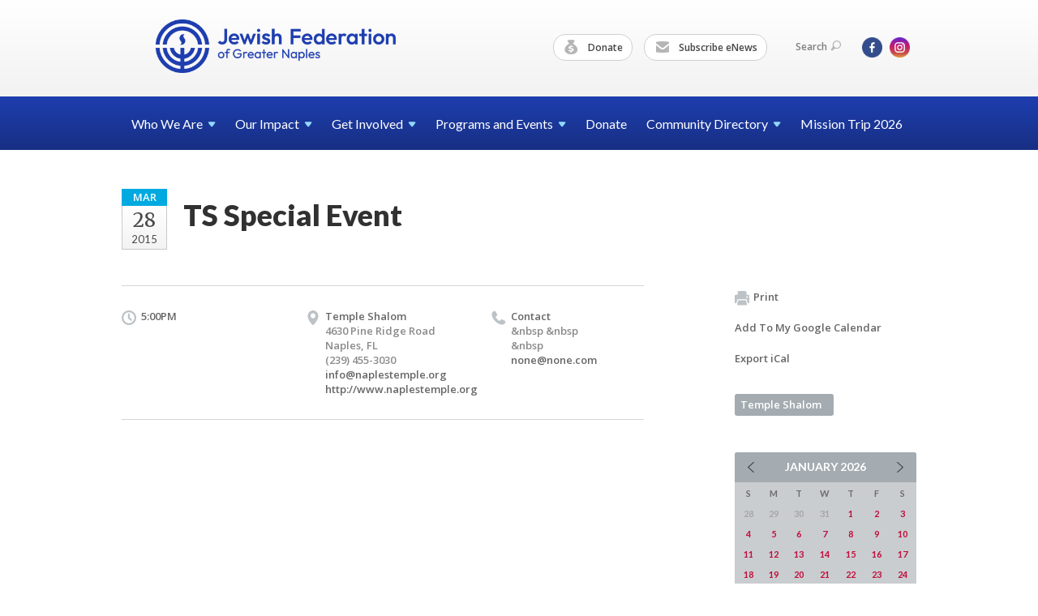

--- FILE ---
content_type: text/html; charset=UTF-8
request_url: https://www.jewishnaples.org/calendar/calendar303/
body_size: 5078
content:
<!DOCTYPE html>
<html lang="en-US" dir="ltr">
<head>
    
    <title>TS Special Event
 | Jewish Federation of Greater Naples</title>

    <meta name="description" content="
">
    <meta http-equiv="Content-type" content="text/html; charset=utf-8" />
    <meta name="viewport" content="width=device-width">
    <meta name="format-detection" content="telephone=no">
    <meta name="fedweb-master" content="true">

    

            
    
    
            
            
            <link rel="shortcut icon" href="https://cdn.fedweb.org/assets/theme1/stylesheets/images/favicon.ico" />
    
    
    <link rel="stylesheet" href="https://cdn.fedweb.org/assets/built/theme_base.css?rel=25b4c24" />
    <link rel="stylesheet" type="text/css" href="https://www.jewishnaples.org/theme-stylesheet/site94_theme1?rel=25b4c24.6e098757" />

            
        
        
                    <style media="screen" type="text/css">
                /* Calendar background colors*/
.date-box .month {
    background: #00A9E0;
}
            </style>
            
            <script>
            (function(i,s,o,g,r,a,m){i['GoogleAnalyticsObject']=r;i[r]=i[r]||function(){
                (i[r].q=i[r].q||[]).push(arguments)},i[r].l=1*new Date();a=s.createElement(o),
                    m=s.getElementsByTagName(o)[0];a.async=1;a.src=g;m.parentNode.insertBefore(a,m)
            })(window,document,'script','//www.google-analytics.com/analytics.js','ga');

            var ga_cookie_domain = "auto";
            ga('create', 'UA-17097919-1', ga_cookie_domain);
            ga('require', 'displayfeatures');
            
            ga('send', 'pageview');
        </script>
    
            <!-- Global site tag (gtag.js) - Google Analytics -->
        <script async src="https://www.googletagmanager.com/gtag/js?id=G-7KMS48HY6E"></script>
        <script>
            window.dataLayer = window.dataLayer || [];
            function gtag(){window.dataLayer.push(arguments);}
            gtag('js', new Date());
            gtag('config', 'G-7KMS48HY6E');
        </script>
    
    
    
    

    
    <script src="//maps.google.com/maps/api/js?key=AIzaSyAVI9EpnhUbtO45EWta7tQ235hxRxVrjN8"></script>

    <script type="text/javascript" src="https://cdn.fedweb.org/assets/built/theme_base.min.js?rel=25b4c24"></script>

    <script type="text/javascript" src="https://cdn.fedweb.org/assets/built/theme1.min.js?rel=25b4c24"></script>

            
        
        
            
            
            
    <!-- Render Embed Codes BEGIN -->
    
    <!-- Render Embed Codes END -->

    <!-- Page Custom CSS BEGIN -->
        <!-- Page Custom CSS END -->

    <!-- Code Component CSS BEGIN -->
            
        <!-- Code Component CSS BEGIN -->

    <!-- Code Component Javascript BEGIN -->
            
        <!-- Code Component Javascript END -->
</head>
<body data-site-type="federation" class=" section-calendar section-calendar-event section-id-2303
">

    
    
    
    <section class="page-wrapper ">
        <header class="
                page-header
            ">
            
                        <div class="sticky-header-container ">
                <div class="header-wrap">
                    <div class="shell">
                        <span class="mobile-top-wrapper">
                            <span class="mobile-top-wrapper-row">
                                <span class="mobile-top-wrapper-cell">
                                    <div id="logo" class=" ">
                                        <a href="https://www.jewishnaples.org">
                                                                                            <img src="https://cdn.fedweb.org/cache/fed-55/site-94-logo-1765400344.png"/>
                                                                                        
                                            <span class="notext">Jewish Federation of Greater Naples</span>
                                        </a>
                                    </div>
                                </span>
                                                                <span class="mobile-top-wrapper-cell">
                                    <a href="#" class="menu-btn">Menu</a>
                                </span>
                            </span>
                        </span>

                                                    <nav class="top-nav">
                                
                                <ul class="round-nav">
                                   <li class="custom-button-item">
                                    <a href="https://jewishnaples.org/givenow" target="_self" class="custom-button-link">
                
                                            <i class="ss-icon ss-moneybag"></i>
                    
                                            Donate
                    
                    
                </a>

                            </li>
            
        
            <li class="custom-button-item">
                                    <a href="/cdn-cgi/l/email-protection#d3babdb5bc93b9b6a4baa0bbbdb2a3bfb6a0fdbca1b4" target="_blank" class="custom-button-link">
                
                                            <i class="ss-icon ss-mail"></i>
                    
                                            Subscribe eNews
                    
                    
                </a>

                            </li>
                                            </ul>

                                <ul class="user-nav">
                                    <li class="account-item">
                                                                            </li>
                                    <li>
                                        <a href="#" class="search-link">Search<i class="ss-icon ico-search ss-search"></i></a>
                                        <form action="https://www.jewishnaples.org/search" method="get" class="top-search">
	<input type="text" class="field" name="keywords" value="" placeholder="Search"/>
	<input type="submit" value="Search" class="submit-button">
</form>                                    </li>
                                </ul>

                                <ul class="social-nav">
    <li>

                    <a href="https://www.facebook.com/JewishFederationofGreaterNaples/" class="ico ico-fb" alt="facebook" target="_blank"></a>
                    <a href="https://www.instagram.com/jfednaples/" class="ico ico-in" alt="instagram" target="_blank"></a>
        
            </li>
</ul>
                            </nav>
                                            </div>
                </div>
                <div class="navs">
                    <nav class="top-nav-mobile">
                        <div class="shell">
                            <ul class="user-nav-mobile">

                                <li class="custom-button-item">
                                    <a href="https://jewishnaples.org/givenow" target="_self" class="custom-button-link">
                
                                            <i class="ss-icon ss-moneybag"></i>
                    
                                            Donate
                    
                    
                </a>

                            </li>
            
        
            <li class="custom-button-item">
                                    <a href="/cdn-cgi/l/email-protection#127b7c747d527877657b617a7c73627e77613c7d6075" target="_blank" class="custom-button-link">
                
                                            <i class="ss-icon ss-mail"></i>
                    
                                            Subscribe eNews
                    
                    
                </a>

                            </li>
            
                                
                                                            </ul>
                            
                                                        <ul class="social-nav-mobile">
                                                                <li>
                                    <a href="https://www.facebook.com/JewishFederationofGreaterNaples/" target="_blank">
                                        <img src="https://cdn.fedweb.org/assets/theme1/stylesheets/images/ico-header-fb-tablet.png" alt="facebook" />
                                    </a>
                                </li>
                                                                <li>
                                    <a href="https://www.instagram.com/jfednaples/" target="_blank">
                                        <img src="https://cdn.fedweb.org/assets/theme1/stylesheets/images/ico-header-in-tablet.png" alt="instagram" />
                                    </a>
                                </li>
                                                            </ul>
                        </div>
                    </nav>

                    
                    <nav class="
        main-nav
        align-left
        padding-x-default
        padding-y-default
        font-size-16
        ">
    <div class="shell">

        <ul><li class="taphover"><a href="https://jewishnaples.org/who-we-are">Who We <span class="no-wrap">Are<i class="ico-arrow"></i></span></a><div class="dd"><ul><li><a href="https://jewishnaples.org/security">Security</a></li><li><a href="https://jewishnaples.org/publications-new">Publications</a></li><li><a href="https://jewishnaples.org/advertising">Advertising</a></li><li><a href="https://jewishnaples.org/who-we-are/employment-opportunities">Employment Opportunities</a></li></ul></div></li><li class="taphover"><a href="https://jewishnaples.org/our-impact">Our <span class="no-wrap">Impact<i class="ico-arrow"></i></span></a><div class="dd"><ul><li><a href="https://jewishnaples.org/allocations">Allocations Application</a></li></ul></div></li><li class="taphover"><a href="https://jewishnaples.org/getinvolved">Get <span class="no-wrap">Involved<i class="ico-arrow"></i></span></a><div class="dd"><ul><li><a href="https://jewishnaples.org/newcomers">Newcomers</a></li><li><a href="https://wcanaples.org/">WCA</a></li><li><a href="https://mcanaples.wildapricot.org/">MCA</a></li><li class="taphover"><a href="https://jewishnaples.org/jcrc"> <span class="no-wrap">JCRC<i class="ico-arrow"></i></span></a><div class="dd"><ul><li><a href="https://jewishnaples.org/israel-and-overseas-committee">Israel and Overseas Committee</a></li><li><a href="https://jewishnaples.org/catholic-jewish-dialogue">Catholic-Jewish Dialogue</a></li><li><a href="https://jewishnaples.org/educator-award">Educator Award</a></li><li><a href="https://jewishnaples.org/human-needs-award">Human Needs Award</a></li></ul></div></li><li><a href="https://jewishnaples.org/families-with-children">Families With Children</a></li><li><a href="https://jewishnaples.org/womens-philanthropy">Women's Philanthropy</a></li><li><a href="https://jewishnaples.org/jewish-young-professionals">Jewish Young Professionals</a></li><li><a href="https://jewishnaples.org/bbyo">BBYO</a></li><li><a href="https://jewishnaples.org/volunteer">Volunteer</a></li><li><a href="https://jewishnaples.org/cardozo-society">Cardozo Society</a></li><li><a href="https://jewishnaples.org/singlessocialgroup">Singles Social Group</a></li><li><a href="https://jewishnaples.org/jewish-russian-cultural-alliance-jrca">Jewish Russian Cultural Alliance (JRCA)</a></li></ul></div></li><li class="taphover"><a href="https://jewishnaples.org/programs-and-events">Programs and <span class="no-wrap">Events<i class="ico-arrow"></i></span></a><div class="dd"><ul><li class="taphover"><a href="https://jewishnaples.org/calendar"> <span class="no-wrap">Calendar<i class="ico-arrow"></i></span></a><div class="dd"><ul></ul></div></li><li><a href="https://www.authenticisrael.com/tours/naples/">Mission Trip</a></li><li><a href="https://jewishnaples.org/israel-and-overseas-committee">Israel and Overseas Committee</a></li><li><a href="https://jewishnaples.org/naples-jewish-film-festival">Naples Jewish Film Festival</a></li><li><a href="https://jewishnaples.org/major-gifts-and-lion-of-judah">Major Gifts and Lion of Judah</a></li><li><a href="https://jewishnaples.org/annual-campaign">Annual Campaign</a></li><li><a href="https://jewishnaples.org/jewish-book-festival">Jewish Book Festival</a></li><li><a href="https://jewishnaples.org/history-uncompromised">History Uncompromised</a></li><li class="taphover"><span class="nav-type-text-item">Annual Events<i class="ico-arrow"></i></span><div class="dd"><ul><li><a href="https://jewishnaples.org/yom-hashoah">Yom HaShoah</a></li><li><a href="https://jewishnaples.org/jcrc-day-of-learning">JCRC Day of Learning</a></li><li><a href="https://jewishnaples.org/annual-hanukkah-celebration">Annual Hanukkah Celebration</a></li><li><a href="https://jewishnaples.org/martin-luther-king-jr-parade">Martin Luther King Jr Parade</a></li></ul></div></li><li class="taphover"><span class="nav-type-text-item">Past Events<i class="ico-arrow"></i></span><div class="dd"><ul><li><a href="https://jewishnaples.org/israelscouts">Israel Scouts</a></li><li><a href="https://jewishnaples.org/shop-with-a-sheriff">Shop with a Sheriff</a></li><li><a href="https://jewishnaples.org/matzah-ball">Matzah Ball</a></li><li><a href="https://jewishnaples.org/power-of-community-celebration">Power of Community Celebration</a></li></ul></div></li></ul></div></li><li><a href="https://jewishnaples.org/givenow">Donate</a></li><li class="taphover"><a href="https://jewishnaples.org/directory">Community <span class="no-wrap">Directory<i class="ico-arrow"></i></span></a><div class="dd"><ul><li><a href="https://jewishnaples.org/directory/synagogue-directory">Synagogue Directory</a></li></ul></div></li><li><a href="https://www.authenticisrael.com/tours/naples/">Mission Trip 2026</a></li></ul>

        
    </div>
</nav>

                </div>
            </div>

            
                            
                                    </header>

                                
    <section class="page-main calendar-event" id="calendar-2303-event-74349">
        <div class="shell">
            <section class="row">
                <section class="col-12 col-12-mobile">
                    <header class="page-title">

                        <div class="event-date">
            <div class="date-box">
            <div class="month">Mar</div>
            <p>
                <span class="day">28</span>
                <span class="year">2015</span>
            </p>
        </div>

            
</div>

                        <h2>TS Special Event</h2>
                    </header>
                </section>
            </section>
        </div>
        <div class="shell">
            <section class="row">
                <section class="col-8">
                                        <div class="event-info clearfix -no-price -cols-3">

                        <p class="time">
            5:00PM
        <span class="js-rrule" data-rrule="">&nbsp;</span>
</p>

                                                    <p class="location">

                                                                    Temple Shalom
                                                                        <span>
                                        4630 Pine Ridge Road
                                                                                <br />
                                        Naples, FL 
                                    </span>
                                    <span>
                                                                                    (239) 455-3030
                                                                                                                                                                </span>
                                                                            <a href="/cdn-cgi/l/email-protection#325b5c545d725c53425e574146575f425e571c5d4055"><span class="__cf_email__" data-cfemail="563f383039163837263a332522333b263a3378392431">[email&#160;protected]</span></a>
                                                                                                                <br/>
                                        <a href="http://www.naplestemple.org" target="_blank">
                                            http://www.naplestemple.org
                                        </a>
                                                                    
                            </p>
                        
                                                    <p class="contact last">
                                Contact

                                                                    <span>
                                        &amp;nbsp &amp;nbsp

                                        
                                                                                    <br />&amp;nbsp
                                                                                    
                                        
                                                                                    <br /><a href="/cdn-cgi/l/email-protection#690706070c290706070c470a0604"><span class="__cf_email__" data-cfemail="680607060d280607060d460b0705">[email&#160;protected]</span></a>
                                        
                                                                            </span>
                                
                            </p>
                        
                                            </div>
                                        <article class="post">
                        
                        <div class="editor-copy">
                            &nbsp
                        </div> <!-- /. editor-copy -->

						
                    </article>

                    

                </section>
                <aside class="col-3 offset-1">

                    
                    <div class="widget">
                        <ul class="headers inline">

                            
                            <li><a href="javascript:window.print();"><i class="ico-print"></i>Print</a></li>
                            <li><a href="http://www.google.com/calendar/event?action=TEMPLATE&amp;text=TS%20Special%20Event&amp;dates=20150328T210000Z%2F20150328T210000Z&amp;details=Jewish%20Federation%20of%20Greater%20Naples%0ACommunity%20Calendar%0Ahttps%3A%2F%2Fjewishnaples.org%2Fcalendar%2Fcalendar303%0A%0ATBA&amp;location=&amp;trp=true" target="_blank">Add To My Google Calendar</a></li>
                            <li><a href="https://www.jewishnaples.org/calendar/ical/calendar303" target="_blank">Export iCal</a></li>
                        </ul>

                        <ul class="tags">
                	            <li>
                <a href="/tag-clicked/8785/2303/57116">
                    Temple Shalom<span class="num"></span>
                </a>
            </li>
            </ul>

                        <div class="calendar-placeholder">
                            <div class="calendar" data-url="https://www.jewishnaples.org/calendar/cal_widget/2026/01" data-day-url="https://www.jewishnaples.org/calendar/day/list/2026/01/27" data-active-dates="[]" data-selected-year="" data-selected-month="" data-current-year="2026" data-current-month="01"></div>
                        </div>

                        

                    </div>

                </aside>
            </section>
        </div>

        

        
        

    </section>

        
        <section class="hovering-side-bar unpositioned">
            <div class="items">
                                                    </div>
        </section>

        <div class="footer-push"></div>
    </section>

    <footer class="page-footer">
        <div class="footer-wrapper">
            <div class="footer-row row row-has-wysiwyg "
                 >
                <div class="shell">
                    <section class="footer-section flex-container justify-space-between nowrap">
                                                            <section class="flex-item col-3 footer-column item-count-1">
                                    <div class="footer-column-wrapper">
                                                                                                                                                                                        <div id="component-850556" class="component-container component-class-wysiwyg ">
                                                        <div class="editor-copy"><h3><span style="color:#ffffff;"><strong>GET INVOLVED</strong></span></h3>

<div> </div>

<div><a data-internal-link="yes" href="https://wcanaples.org/" target="_blank"><span style="color:#ffffff;">Women&#39;s Cultural Alliance</span></a></div>

<div><a href="https://mcanaples.wildapricot.org/"><span style="color:#ffffff;">Men&#39;s Cultural Alliance</span></a></div>

<div><a data-internal-link="yes" href="https://jewishnaples.org/jewish-young-professionals" target="_self"><span style="color:#ffffff;">Jewish Young Professionals</span></a></div>

<div><a data-internal-link="yes" href="https://jewishnaples.org/families-with-children" target="_self"><span style="color:#ffffff;">Young Families</span></a></div>

<div><a data-internal-link="yes" href="https://jewishnaples.org/jcrc" target="_self"><span style="color:#ffffff;">Jewish Community Relations Council</span></a></div>

<div><a data-internal-link="yes" href="https://jewishnaples.org/israel-and-overseas-committee" target="_self"><span style="color:#ffffff;">Israel & Overseas Committee</span></a></div>

<div><a data-internal-link="yes" href="https://jewishnaples.org/jewish-russian-cultural-alliance-jrca" target="_self"><span style="color:#ffffff;">Jewish Russian Cultural Alliance</span></a></div>

<div><a data-internal-link="yes" href="https://jewishnaples.org/volunteer" target="_self"><span style="color:#ffffff;">Volunteer</span></a></div></div>
                                                    </div>
                                                                                                                                                                        </div>
                                </section>
                                                            <section class="flex-item col-3 footer-column item-count-1">
                                    <div class="footer-column-wrapper">
                                                                                                                                                                                        <div id="component-661324" class="component-container component-class-wysiwyg ">
                                                        <div class="editor-copy"><h3><span style="color:#FFFFFF;"><strong>CHARITY NAVIGATOR</strong></span></h3>

<p><img alt="" data-wysiwyg-asset="665043" src="https://cdn.fedweb.org/fed-55/2/charity%2520navigator%25281%2529.png?v=1748310174" title="" /></p>

<p><span style="color:#FFFFFF;">We are proud to be recognized as a Four-Star charity by Charity Navigator, their highest rating.</span></p></div>
                                                    </div>
                                                                                                                                                                        </div>
                                </section>
                                                            <section class="flex-item col-3 footer-column item-count-1">
                                    <div class="footer-column-wrapper">
                                                                                                                                                                                        <div id="component-662956" class="component-container component-class-wysiwyg ">
                                                        <div class="editor-copy"><h3><span style="color:#FFFFFF;"><strong>COMMUNITY RESOURCES</strong></span></h3>

<p> </p>

<p><a data-internal-link="yes" href="https://jewishnaples.org/directory/synagogue-directory" target="_self"><span style="color:#FFFFFF;">Synagogues</span></a></p>

<p><a data-internal-link="yes" href="https://jewishnaples.org/directory" target="_self"><span style="color:#FFFFFF;">Jewish Organizations</span></a><span style="color:#FFFFFF;"> </span></p>

<h4> </h4>

<h3> </h3></div>
                                                    </div>
                                                                                                                                                                        </div>
                                </section>
                                                            <section class="flex-item col-3 footer-column item-count-2">
                                    <div class="footer-column-wrapper">
                                                                                                                                                                                        <div id="component-850558" class="component-container component-class-wysiwyg ">
                                                        <div class="editor-copy"><h3><span style="color:#FFFFFF;"><strong>CONTACT US</strong></span></h3>

<address>
<p><br />
<span style="color:#FFFFFF;">Jewish Federation of Greater Naples<br />
4720 Pine Ridge Road<br />
Naples, FL 34119</span></p>

<p><br />
<span style="color:#FFFFFF;">(239) 263-4205</span><br />
<a href="/cdn-cgi/l/email-protection#f39a9d959cb39996849a809b9d92839f9680dd9c8194"><span style="color:#FFFFFF;"><span class="__cf_email__" data-cfemail="462f282029062c23312f352e2827362a233568293421">[email&#160;protected]</span></span></a></p>
</address></div>
                                                    </div>
                                                                                                                                                                                                                                                                                    <div id="component-906722" class="component-container component-class-wysiwyg ">
                                                        <div class="editor-copy"><p><a data-internal-link="yes" href="https://jewishnaples.org/who-we-are/employment-opportunities" target="_blank"><span style="color:#FFFFFF;">Employment Opportunities</span></a></p></div>
                                                    </div>
                                                                                                                                                                        </div>
                                </section>
                                                </section> <!-- /.footer-section -->
                </div> <!-- /.shell -->
            </div> <!-- /.footer-row -->
            

        </div> <!-- /.footer-wrapper -->
        <section class="copy">
            <div class="shell">
                <p class="left"><a href="#" class="logo">
                                            <img src="https://cdn.fedweb.org/cache/fed-55/site-94-footer_logo-1765400075.png"/>
                                    </a> Copyright &copy; 2026 Jewish Federation of Greater Naples. All Rights Reserved.</p>
                                    <p class="right">Powered by FEDWEB &reg; Central     <a href="https://www.jewishnaples.org/privacy-policy" class="privacy-policy">Privacy Policy</a>     <a href="https://www.jewishnaples.org/terms-of-use">Terms of Use</a></p>
                            </div>
        </section> <!-- /.copy -->
    </footer>

    
    
    
    
    
    
    
    
    <script data-cfasync="false" src="/cdn-cgi/scripts/5c5dd728/cloudflare-static/email-decode.min.js"></script><script type="text/javascript">
	window.base_asset_url = "https:\/\/cdn.fedweb.org\/";
</script>

    
        
    
</body>
</html>
